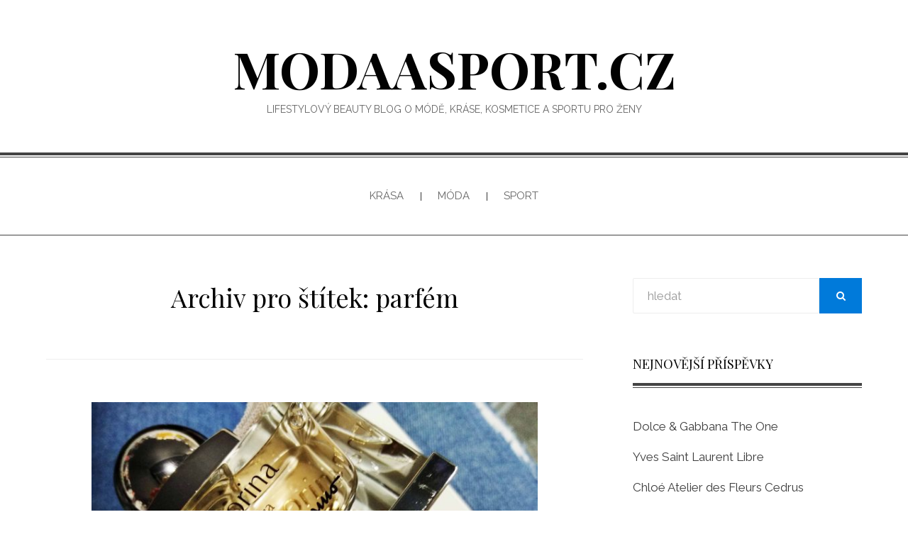

--- FILE ---
content_type: text/html; charset=UTF-8
request_url: https://www.modaasport.cz/tag/parfem/
body_size: 12228
content:
<!DOCTYPE html>
<html lang="cs-CZ" prefix="og: http://ogp.me/ns# fb: http://ogp.me/ns/fb# article: http://ogp.me/ns/article#">
<head>
<meta charset="UTF-8">
<meta name="viewport" content="width=device-width, initial-scale=1.0">
<link rel="profile" href="http://gmpg.org/xfn/11">
<link rel="pingback" href="https://www.modaasport.cz/xmlrpc.php" />

<title>Parfém | modaasport.cz</title>

<!-- SEO Ultimate (http://www.seodesignsolutions.com/wordpress-seo/) -->
<!-- /SEO Ultimate -->


<!-- All in One SEO Pack 2.3.11.3 by Michael Torbert of Semper Fi Web Design[-1,-1] -->
<!-- /all in one seo pack -->
<link rel='dns-prefetch' href='//fonts.googleapis.com' />
<link rel='dns-prefetch' href='//s.w.org' />
<link rel="alternate" type="application/rss+xml" title="modaasport.cz &raquo; RSS zdroj" href="https://www.modaasport.cz/feed/" />
<link rel="alternate" type="application/rss+xml" title="modaasport.cz &raquo; RSS komentářů" href="https://www.modaasport.cz/comments/feed/" />
<link rel="alternate" type="application/rss+xml" title="modaasport.cz &raquo; RSS pro štítek parfém" href="https://www.modaasport.cz/tag/parfem/feed/" />
		<script type="text/javascript">
			window._wpemojiSettings = {"baseUrl":"https:\/\/s.w.org\/images\/core\/emoji\/11\/72x72\/","ext":".png","svgUrl":"https:\/\/s.w.org\/images\/core\/emoji\/11\/svg\/","svgExt":".svg","source":{"concatemoji":"https:\/\/www.modaasport.cz\/wp-includes\/js\/wp-emoji-release.min.js?ver=4.9.28"}};
			!function(e,a,t){var n,r,o,i=a.createElement("canvas"),p=i.getContext&&i.getContext("2d");function s(e,t){var a=String.fromCharCode;p.clearRect(0,0,i.width,i.height),p.fillText(a.apply(this,e),0,0);e=i.toDataURL();return p.clearRect(0,0,i.width,i.height),p.fillText(a.apply(this,t),0,0),e===i.toDataURL()}function c(e){var t=a.createElement("script");t.src=e,t.defer=t.type="text/javascript",a.getElementsByTagName("head")[0].appendChild(t)}for(o=Array("flag","emoji"),t.supports={everything:!0,everythingExceptFlag:!0},r=0;r<o.length;r++)t.supports[o[r]]=function(e){if(!p||!p.fillText)return!1;switch(p.textBaseline="top",p.font="600 32px Arial",e){case"flag":return s([55356,56826,55356,56819],[55356,56826,8203,55356,56819])?!1:!s([55356,57332,56128,56423,56128,56418,56128,56421,56128,56430,56128,56423,56128,56447],[55356,57332,8203,56128,56423,8203,56128,56418,8203,56128,56421,8203,56128,56430,8203,56128,56423,8203,56128,56447]);case"emoji":return!s([55358,56760,9792,65039],[55358,56760,8203,9792,65039])}return!1}(o[r]),t.supports.everything=t.supports.everything&&t.supports[o[r]],"flag"!==o[r]&&(t.supports.everythingExceptFlag=t.supports.everythingExceptFlag&&t.supports[o[r]]);t.supports.everythingExceptFlag=t.supports.everythingExceptFlag&&!t.supports.flag,t.DOMReady=!1,t.readyCallback=function(){t.DOMReady=!0},t.supports.everything||(n=function(){t.readyCallback()},a.addEventListener?(a.addEventListener("DOMContentLoaded",n,!1),e.addEventListener("load",n,!1)):(e.attachEvent("onload",n),a.attachEvent("onreadystatechange",function(){"complete"===a.readyState&&t.readyCallback()})),(n=t.source||{}).concatemoji?c(n.concatemoji):n.wpemoji&&n.twemoji&&(c(n.twemoji),c(n.wpemoji)))}(window,document,window._wpemojiSettings);
		</script>
		<style type="text/css">
img.wp-smiley,
img.emoji {
	display: inline !important;
	border: none !important;
	box-shadow: none !important;
	height: 1em !important;
	width: 1em !important;
	margin: 0 .07em !important;
	vertical-align: -0.1em !important;
	background: none !important;
	padding: 0 !important;
}
</style>
<link rel='stylesheet' id='chip-life-bootstrap-grid-css'  href='https://www.modaasport.cz/wp-content/themes/chip-life/css/bootstrap-grid.css?ver=4.9.28' type='text/css' media='all' />
<link rel='stylesheet' id='font-awesome-css'  href='https://www.modaasport.cz/wp-content/themes/chip-life/css/font-awesome.css?ver=4.9.28' type='text/css' media='all' />
<link rel='stylesheet' id='chip-life-fonts-css'  href='https://fonts.googleapis.com/css?family=Playfair+Display%3A400%2C700%7CRaleway%3A400%2C700&#038;subset=latin%2Clatin-ext' type='text/css' media='all' />
<link rel='stylesheet' id='chip-life-style-css'  href='https://www.modaasport.cz/wp-content/themes/chip-life/style.css?ver=4.9.28' type='text/css' media='all' />
<script type='text/javascript' src='https://www.modaasport.cz/wp-includes/js/jquery/jquery.js?ver=1.12.4'></script>
<script type='text/javascript' src='https://www.modaasport.cz/wp-includes/js/jquery/jquery-migrate.min.js?ver=1.4.1'></script>
<link rel='https://api.w.org/' href='https://www.modaasport.cz/wp-json/' />
<link rel="EditURI" type="application/rsd+xml" title="RSD" href="https://www.modaasport.cz/xmlrpc.php?rsd" />
<link rel="wlwmanifest" type="application/wlwmanifest+xml" href="https://www.modaasport.cz/wp-includes/wlwmanifest.xml" /> 
<meta name="generator" content="WordPress 4.9.28" />
<!-- Google tag (gtag.js) -->
<script async src="https://www.googletagmanager.com/gtag/js?id=G-F1GQ140446"></script>
<script>
  window.dataLayer = window.dataLayer || [];
  function gtag(){dataLayer.push(arguments);}
  gtag('js', new Date());

  gtag('config', 'G-F1GQ140446');
</script>
		<style type="text/css">.recentcomments a{display:inline !important;padding:0 !important;margin:0 !important;}</style>
		
	
	</head>
<body class="archive tag tag-parfem tag-73 hfeed has-site-branding has-right-sidebar">
<div id="page" class="site-wrapper site">

		<header id="masthead" class="site-header">
		<div class="container">
			<div class="row">
				<div class="col-xxl-12">

					<div class="site-header-inside">

						<div class="site-branding-wrapper">
							<div class="site-logo-wrapper"></div>
							<div class="site-branding">
								<h2 class="site-title"><a href="https://www.modaasport.cz/" title="modaasport.cz" rel="home">modaasport.cz</a></h2>
																<h3 class="site-description">Lifestylový beauty blog o módě, kráse, kosmetice a sportu pro ženy</h3>
															</div>
						</div><!-- .site-branding-wrapper -->

						<div class="toggle-menu-wrapper">
							<a href="#main-navigation-responsive" title="Menu" class="toggle-menu-control">
								<span class="screen-reader-text">Menu</span>
							</a>
						</div>

					</div><!-- .site-header-inside -->

				</div><!-- .col-xxl-12 -->
			</div><!-- .row -->
		</div><!-- .container -->
	</header><!-- #masthead -->

	<nav id="site-navigation" class="main-navigation">
		<div class="container">
			<div class="row">
				<div class="col-xxl-12">

					<div class="main-navigation-inside">

						<a class="skip-link screen-reader-text" href="#content">Skip to content</a>

						<div class="site-primary-menu"><ul id="menu-hlavni" class="primary-menu sf-menu"><li id="menu-item-731" class="menu-item menu-item-type-taxonomy menu-item-object-category menu-item-731"><a href="https://www.modaasport.cz/category/krasa/">krása</a></li>
<li id="menu-item-732" class="menu-item menu-item-type-taxonomy menu-item-object-category menu-item-732"><a href="https://www.modaasport.cz/category/moda/">móda</a></li>
<li id="menu-item-733" class="menu-item menu-item-type-taxonomy menu-item-object-category menu-item-733"><a href="https://www.modaasport.cz/category/sport/">sport</a></li>
</ul></div>
					</div><!-- .main-navigation-inside -->

				</div><!-- .col-xxl-12 -->
			</div><!-- .row -->
		</div><!-- .container -->
	</nav><!-- .main-navigation -->

	<div id="content" class="site-content">

	<div class="container">
		<div class="row">

			<section id="primary" class="content-area col-12 col-sm-12 col-md-12 col-lg-8 col-xl-8 col-xxl-8">
				<main id="main" class="site-main">

				
					<header class="page-header">
						<h1 class="page-title">Archiv pro štítek: parfém</h1>					</header><!-- .page-header -->

										
						
<article id="post-347" class="post-347 post type-post status-publish format-standard has-post-thumbnail hentry category-krasa category-moda tag-damska-vune tag-damsky-parfem tag-parfem tag-salvatore-ferragamo tag-salvatore-ferragamo-signorina-eleganza tag-signorina-eleganza">
	<div class="post-content-wrapper">

		<div class="entry-image-wrapper"><figure class="post-thumbnail"><a href="https://www.modaasport.cz/salvatore-ferragamo-signorina-eleganza/"><img width="629" height="472" src="https://www.modaasport.cz/wp-content/uploads/sites/22/Dámská-parfémovaná-voda-Salvatore-Ferragamo.jpg" class="img-featured img-responsive wp-post-image" alt="" srcset="https://www.modaasport.cz/wp-content/uploads/sites/22/Dámská-parfémovaná-voda-Salvatore-Ferragamo.jpg 4000w, https://www.modaasport.cz/wp-content/uploads/sites/22/Dámská-parfémovaná-voda-Salvatore-Ferragamo-300x225.jpg 300w, https://www.modaasport.cz/wp-content/uploads/sites/22/Dámská-parfémovaná-voda-Salvatore-Ferragamo-768x576.jpg 768w, https://www.modaasport.cz/wp-content/uploads/sites/22/Dámská-parfémovaná-voda-Salvatore-Ferragamo-1024x768.jpg 1024w, https://www.modaasport.cz/wp-content/uploads/sites/22/Dámská-parfémovaná-voda-Salvatore-Ferragamo-175x131.jpg 175w, https://www.modaasport.cz/wp-content/uploads/sites/22/Dámská-parfémovaná-voda-Salvatore-Ferragamo-667x500.jpg 667w" sizes="(max-width: 629px) 100vw, 629px" /></a></figure></div>
		<div class="entry-data-wrapper">
			<div class="entry-header-wrapper entry-header-wrapper-archive">
				<header class="entry-header">
					<h1 class="entry-title"><a href="https://www.modaasport.cz/salvatore-ferragamo-signorina-eleganza/" rel="bookmark">Salvatore Ferragamo Signorina Eleganza</a></h1>				</header><!-- .entry-header -->

								<div class="entry-meta entry-meta-header-after">
					<ul>
						<li><span class="posted-on"><span class="screen-reader-text">Posted on</span><a href="https://www.modaasport.cz/salvatore-ferragamo-signorina-eleganza/" rel="bookmark"> <time class="entry-date published updated" datetime="2018-11-04T21:01:51+00:00">4.11.2018</time></a></span></li>
						<li><span class="post-first-category"><a href="https://www.modaasport.cz/category/krasa/" title="krása">krása</a></span></li>
											</ul>
				</div><!-- .entry-meta -->
							</div><!-- .entry-header-wrapper -->

						<div class="entry-summary">
				<p>Moderní, elegantní a ženská vůně dámské parfémované vody Salvatore Ferragamo Signorina Eleganza probudí v každé ženě neutuchající půvab a přirozený temperament, který v ní možná dosud byl jen skryt a čekal na malé &#8222;popostrčení&#8220;. Dokonalá vůně, pro dokonalou ženu, to je parfém Salvatore Ferragamo Signorina Eleganza Výjimečná&hellip;</p>
			</div><!-- .entry-summary -->
			
			<div class="more-link-wrapper">
				<a href="https://www.modaasport.cz/salvatore-ferragamo-signorina-eleganza/" class="more-link">pokračovat ve čtení</a>
			</div><!-- .more-link-wrapper -->
		</div><!-- .entry-data-wrapper -->

	</div><!-- .post-content-wrapper -->
</article><!-- #post-## -->

					
						
<article id="post-283" class="post-283 post type-post status-publish format-standard has-post-thumbnail hentry category-krasa tag-122 tag-chloe tag-chloe-absolu-de-parfum tag-damska-parfemovana-voda tag-parfem">
	<div class="post-content-wrapper">

		<div class="entry-image-wrapper"><figure class="post-thumbnail"><a href="https://www.modaasport.cz/chloe-absolu-de-parfum/"><img width="629" height="472" src="https://www.modaasport.cz/wp-content/uploads/sites/22/Parfém-Chloé-Absolu-de-Parfum.jpg" class="img-featured img-responsive wp-post-image" alt="" srcset="https://www.modaasport.cz/wp-content/uploads/sites/22/Parfém-Chloé-Absolu-de-Parfum.jpg 4000w, https://www.modaasport.cz/wp-content/uploads/sites/22/Parfém-Chloé-Absolu-de-Parfum-300x225.jpg 300w, https://www.modaasport.cz/wp-content/uploads/sites/22/Parfém-Chloé-Absolu-de-Parfum-768x576.jpg 768w, https://www.modaasport.cz/wp-content/uploads/sites/22/Parfém-Chloé-Absolu-de-Parfum-1024x768.jpg 1024w, https://www.modaasport.cz/wp-content/uploads/sites/22/Parfém-Chloé-Absolu-de-Parfum-175x131.jpg 175w, https://www.modaasport.cz/wp-content/uploads/sites/22/Parfém-Chloé-Absolu-de-Parfum-667x500.jpg 667w" sizes="(max-width: 629px) 100vw, 629px" /></a></figure></div>
		<div class="entry-data-wrapper">
			<div class="entry-header-wrapper entry-header-wrapper-archive">
				<header class="entry-header">
					<h1 class="entry-title"><a href="https://www.modaasport.cz/chloe-absolu-de-parfum/" rel="bookmark">Chloé Absolu de Parfum</a></h1>				</header><!-- .entry-header -->

								<div class="entry-meta entry-meta-header-after">
					<ul>
						<li><span class="posted-on"><span class="screen-reader-text">Posted on</span><a href="https://www.modaasport.cz/chloe-absolu-de-parfum/" rel="bookmark"> <time class="entry-date published" datetime="2018-03-17T09:33:43+00:00">17.3.2018</time><time class="updated" datetime="2018-03-17T09:35:51+00:00">17.3.2018</time></a></span></li>
						<li><span class="post-first-category"><a href="https://www.modaasport.cz/category/krasa/" title="krása">krása</a></span></li>
											</ul>
				</div><!-- .entry-meta -->
							</div><!-- .entry-header-wrapper -->

						<div class="entry-summary">
				<p>Jestli milujete novinky a zároveň věrné klasiky, ta pozorně čtěte, protože tato vůně, tedy dámská parfémovaná voda Chloé Absolu de Parfum je přesně něčím takovým. Zamilujete si ji na první pohled, protože je jedním slovem NÁDHERNÁ a zamilujete si ji i na první přivonění. Díky jejím&hellip;</p>
			</div><!-- .entry-summary -->
			
			<div class="more-link-wrapper">
				<a href="https://www.modaasport.cz/chloe-absolu-de-parfum/" class="more-link">pokračovat ve čtení</a>
			</div><!-- .more-link-wrapper -->
		</div><!-- .entry-data-wrapper -->

	</div><!-- .post-content-wrapper -->
</article><!-- #post-## -->

					
						
<article id="post-217" class="post-217 post type-post status-publish format-standard has-post-thumbnail hentry category-krasa tag-chloe tag-chloe-chloe tag-damska-parfemovana-voda tag-parfem">
	<div class="post-content-wrapper">

		<div class="entry-image-wrapper"><figure class="post-thumbnail"><a href="https://www.modaasport.cz/chloe-chloe-damska-parfemovana-voda/"><img width="629" height="472" src="https://www.modaasport.cz/wp-content/uploads/sites/22/Chloé-Chloé-Eau-de-parfum.jpg" class="img-featured img-responsive wp-post-image" alt="" srcset="https://www.modaasport.cz/wp-content/uploads/sites/22/Chloé-Chloé-Eau-de-parfum.jpg 4608w, https://www.modaasport.cz/wp-content/uploads/sites/22/Chloé-Chloé-Eau-de-parfum-300x225.jpg 300w, https://www.modaasport.cz/wp-content/uploads/sites/22/Chloé-Chloé-Eau-de-parfum-768x576.jpg 768w" sizes="(max-width: 629px) 100vw, 629px" /></a></figure></div>
		<div class="entry-data-wrapper">
			<div class="entry-header-wrapper entry-header-wrapper-archive">
				<header class="entry-header">
					<h1 class="entry-title"><a href="https://www.modaasport.cz/chloe-chloe-damska-parfemovana-voda/" rel="bookmark">Chloé Chloé &#8211; dámská parfémovaná voda</a></h1>				</header><!-- .entry-header -->

								<div class="entry-meta entry-meta-header-after">
					<ul>
						<li><span class="posted-on"><span class="screen-reader-text">Posted on</span><a href="https://www.modaasport.cz/chloe-chloe-damska-parfemovana-voda/" rel="bookmark"> <time class="entry-date published" datetime="2017-07-02T18:46:05+00:00">2.7.2017</time><time class="updated" datetime="2017-07-02T18:52:15+00:00">2.7.2017</time></a></span></li>
						<li><span class="post-first-category"><a href="https://www.modaasport.cz/category/krasa/" title="krása">krása</a></span></li>
											</ul>
				</div><!-- .entry-meta -->
							</div><!-- .entry-header-wrapper -->

						<div class="entry-summary">
				<p>Nádherná vůně nesoucí se v duchu pudrových vonných tónů si nejde než  zamilovat a ještě víc se nejspíše do této vůně zamilujete, pokud si prohlédnete její flakónek, je jako pro princeznu! Ano mluvím zde o dámské vůni Chloé Chloé, která je tak romantická a přitom elegantní že&hellip;</p>
			</div><!-- .entry-summary -->
			
			<div class="more-link-wrapper">
				<a href="https://www.modaasport.cz/chloe-chloe-damska-parfemovana-voda/" class="more-link">pokračovat ve čtení</a>
			</div><!-- .more-link-wrapper -->
		</div><!-- .entry-data-wrapper -->

	</div><!-- .post-content-wrapper -->
</article><!-- #post-## -->

					
						
<article id="post-164" class="post-164 post type-post status-publish format-standard has-post-thumbnail hentry category-krasa tag-christian-dior tag-damska-toaletni-voda tag-dior tag-dior-jadore tag-parfem">
	<div class="post-content-wrapper">

		<div class="entry-image-wrapper"><figure class="post-thumbnail"><a href="https://www.modaasport.cz/christian-dior-jadore/"><img width="629" height="472" src="https://www.modaasport.cz/wp-content/uploads/sites/22/dior-jadore.jpg" class="img-featured img-responsive wp-post-image" alt="" srcset="https://www.modaasport.cz/wp-content/uploads/sites/22/dior-jadore.jpg 4608w, https://www.modaasport.cz/wp-content/uploads/sites/22/dior-jadore-300x225.jpg 300w, https://www.modaasport.cz/wp-content/uploads/sites/22/dior-jadore-1024x768.jpg 1024w, https://www.modaasport.cz/wp-content/uploads/sites/22/dior-jadore-175x131.jpg 175w, https://www.modaasport.cz/wp-content/uploads/sites/22/dior-jadore-667x500.jpg 667w" sizes="(max-width: 629px) 100vw, 629px" /></a></figure></div>
		<div class="entry-data-wrapper">
			<div class="entry-header-wrapper entry-header-wrapper-archive">
				<header class="entry-header">
					<h1 class="entry-title"><a href="https://www.modaasport.cz/christian-dior-jadore/" rel="bookmark">Christian Dior Jadore</a></h1>				</header><!-- .entry-header -->

								<div class="entry-meta entry-meta-header-after">
					<ul>
						<li><span class="posted-on"><span class="screen-reader-text">Posted on</span><a href="https://www.modaasport.cz/christian-dior-jadore/" rel="bookmark"> <time class="entry-date published" datetime="2016-09-26T08:42:08+00:00">26.9.2016</time><time class="updated" datetime="2017-01-30T15:24:53+00:00">30.1.2017</time></a></span></li>
						<li><span class="post-first-category"><a href="https://www.modaasport.cz/category/krasa/" title="krása">krása</a></span></li>
											</ul>
				</div><!-- .entry-meta -->
							</div><!-- .entry-header-wrapper -->

						<div class="entry-summary">
				<p>Vůně, tak líbezná, že se jí nebudete moci nabažit! Vůně okouzlující a tak elegantní, že se  jí budete chtít obklopovat! Tak to je parfém od věhlasného módního návrháře Christiana Diora. Přesně takové pocity ve vás vyvolá tento mocný dámský parfém v provedení toaletní vody pro ženy&hellip;</p>
			</div><!-- .entry-summary -->
			
			<div class="more-link-wrapper">
				<a href="https://www.modaasport.cz/christian-dior-jadore/" class="more-link">pokračovat ve čtení</a>
			</div><!-- .more-link-wrapper -->
		</div><!-- .entry-data-wrapper -->

	</div><!-- .post-content-wrapper -->
</article><!-- #post-## -->

					
					
				
				</main><!-- #main -->
			</section><!-- #primary -->

			<div id="site-sidebar" class="sidebar-area col-12 col-sm-12 col-md-12 col-lg-4 col-xl-4 col-xxl-4">
	<div id="secondary" class="sidebar widget-area sidebar-widget-area">
				<aside id="search-4" class="widget widget_search">
<form role="search" method="get" class="search-form" action="https://www.modaasport.cz/">
	<label>
		<span class="screen-reader-text">Search for:</span>
		<input type="search" class="search-field" placeholder="hledat" value="" name="s" title="Search for:" />
	</label>
	<button type="submit" class="search-submit"><span class="screen-reader-text">Search</span></button>
</form>
</aside>		<aside id="recent-posts-4" class="widget widget_recent_entries">		<h2 class="widget-title">Nejnovější příspěvky</h2>		<ul>
											<li>
					<a href="https://www.modaasport.cz/dolcegabbana-the-one/">Dolce &amp; Gabbana The One</a>
									</li>
											<li>
					<a href="https://www.modaasport.cz/yves-saint-laurent-libre/">Yves Saint Laurent Libre</a>
									</li>
											<li>
					<a href="https://www.modaasport.cz/chloe-atelier-des-fleurs-cedrus/">Chloé Atelier des Fleurs Cedrus</a>
									</li>
											<li>
					<a href="https://www.modaasport.cz/dior-dior-addict-lip-glow/">DIOR Dior Addict Lip Glow</a>
									</li>
											<li>
					<a href="https://www.modaasport.cz/belici-sada-my-white-secret-toothpaste/">Bělicí sada My White Secret Toothpaste</a>
									</li>
											<li>
					<a href="https://www.modaasport.cz/chloe-atelier-des-fleurs/">Chloé Atelier des Fleurs</a>
									</li>
											<li>
					<a href="https://www.modaasport.cz/verina-premium-kolagenovy-drink/">Verina: PREMIUM kolagenový drink</a>
									</li>
											<li>
					<a href="https://www.modaasport.cz/balzam-na-rty-ysl-loveshine-candy-glow/">Balzám na rty YSL Loveshine Candy Glow</a>
									</li>
											<li>
					<a href="https://www.modaasport.cz/sol-de-janeiro-delicia-drench/">Sol de Janeiro Delícia Drench&#x2122;</a>
									</li>
											<li>
					<a href="https://www.modaasport.cz/dior-addict-lip-maximizer/">Dior Addict Lip Maximizer</a>
									</li>
											<li>
					<a href="https://www.modaasport.cz/regeneracni-lak-na-nehty/">Regenerační lak na nehty</a>
									</li>
											<li>
					<a href="https://www.modaasport.cz/maska-na-spani/">Maska na spaní</a>
									</li>
											<li>
					<a href="https://www.modaasport.cz/korejska-kosmetika-korika-tajemstvi-krasne-pleti/">Korejská kosmetika KORIKA: Tajemství krásné pleti</a>
									</li>
											<li>
					<a href="https://www.modaasport.cz/svatebni-pripravy-nevesty-kosmetika-a-svatebni-podvazky/">Svatební Přípravy Nevěsty: Kosmetika a Svatební Podvazky</a>
									</li>
											<li>
					<a href="https://www.modaasport.cz/armani-my-way-nectar-kvetinovy-snovy-sen-pro-kazdou-zenu/">Armani My Way Nectar: Květinový Snový Sen Pro Každou Ženu</a>
									</li>
											<li>
					<a href="https://www.modaasport.cz/jak-na-vrasky-kolem-oci/">Jak na vrásky kolem očí?</a>
									</li>
											<li>
					<a href="https://www.modaasport.cz/super-tipy-na-kratke-ucesy-s-ofinou-komu-se-nejvic-hodi/">Super tipy na krátké účesy s ofinou: komu se nejvíc hodí?</a>
									</li>
											<li>
					<a href="https://www.modaasport.cz/ucesy-pro-jemne-a-ridke-vlasy-strihy-pro-plnejsi-vzhled-vlasu-ktere-jim-dodaji-objem-a-tvar/">Účesy pro jemné a řídké vlasy: Střihy pro plnější vzhled vlasů, které jim dodají objem a tvar</a>
									</li>
											<li>
					<a href="https://www.modaasport.cz/eko-chic-nejlepsi-organicke-cruelty-free-a-bio-parfemy-ktere-jsou-setrne-k-zivotnimu-prostredi/">Eko-chic: Nejlepší organické, cruelty-free a bio parfémy, které jsou šetrné k životnímu prostředí</a>
									</li>
											<li>
					<a href="https://www.modaasport.cz/zustante-svezi-i-behem-narocneho-treninku-sportovni-vune-pro-aktivni-zeny/">Zůstaňte svěží i během náročného tréninku. Sportovní vůně pro aktivní ženy</a>
									</li>
											<li>
					<a href="https://www.modaasport.cz/parfem-jako-modni-doplnek-jak-sladit-vuni-s-outfitem/">Parfém jako módní doplněk: Jak sladit vůni s outfitem?</a>
									</li>
											<li>
					<a href="https://www.modaasport.cz/hlava-srdce-zaklad-co-znamenaji-jednotlive-tony-parfemove-vune/">Hlava, srdce, základ: co znamenají jednotlivé tóny parfémové vůně?</a>
									</li>
											<li>
					<a href="https://www.modaasport.cz/jak-dlouho-skutecne-vydrzi-tvuj-parfem-pravda-o-trvanlivosti-parfemu-kterou-musis-znat/">Jak dlouho skutečně vydrží tvůj parfém? Pravda o trvanlivosti parfémů, kterou musíš znát!</a>
									</li>
											<li>
					<a href="https://www.modaasport.cz/odlicovani-pleti-dulezity-krok-vecerni-pece-o-plet/">Odličování pleti: Důležitý krok večerní péče o pleť</a>
									</li>
											<li>
					<a href="https://www.modaasport.cz/zdrave-a-leskle-vlasy-tipy-pro-peci-o-vlasy-a-dosazeni-jejich-prirozeneho-lesku/">Zdravé a lesklé vlasy: Tipy pro péči o vlasy a dosažení jejich přirozeného lesku</a>
									</li>
											<li>
					<a href="https://www.modaasport.cz/jak-na-na-domaci-peeling-na-oblicej-i-telo-tipy-pro-dokonale-odloupnuti-odumrelych-bunek/">Jak na na domácí peeling na obličej i tělo: Tipy pro dokonalé odloupnutí odumřelých buněk</a>
									</li>
											<li>
					<a href="https://www.modaasport.cz/modni-radce-jak-vybrat-slunecni-bryle-podle-tvaru-obliceje/">Módní rádce: Jak vybrat sluneční brýle podle tvaru obličeje</a>
									</li>
											<li>
					<a href="https://www.modaasport.cz/pruvodce-vyberem-odstinu-rtenky-podle-tonu-pleti/">Průvodce výběrem odstínu rtěnky podle tónu pleti</a>
									</li>
											<li>
					<a href="https://www.modaasport.cz/jak-vybrat-spravny-parfem-pruvodce-vyberem-vune-podle-osobnosti-a-prilezitosti/">Jak vybrat správný parfém: Průvodce výběrem vůně podle osobnosti a příležitosti</a>
									</li>
											<li>
					<a href="https://www.modaasport.cz/metody-prodluzovani-ras-a-tipy-na-dosazeni-vyrazneho-objemu/">Metody prodlužování řas a tipy na dosažení výrazného objemu</a>
									</li>
											<li>
					<a href="https://www.modaasport.cz/letni-ucesy-vyzkousejte-prirozene-vlnite-plazove-vlasy-a-la-beach-waves/">Letní účesy: Vyzkoušejte přirozeně vlnité plážové vlasy a là Beach Waves</a>
									</li>
											<li>
					<a href="https://www.modaasport.cz/pruvodce-nakupem-plavek-tipy-pro-vyber-spravnych-plavek/">Průvodce nákupem plavek: Tipy pro výběr správných plavek</a>
									</li>
											<li>
					<a href="https://www.modaasport.cz/spravna-pece-o-nove-tetovani-jak-udrzet-sve-cerstve-tetovani-v-perfektnim-stavu/">Správná péče o nové tetování: Jak udržet své čerstvé tetování v perfektním stavu</a>
									</li>
											<li>
					<a href="https://www.modaasport.cz/jak-si-udelat-dokonaly-drdol-inspirativni-napady-na-ucesy-s-drdolem/">Jak si udělat dokonalý drdol: Inspirativní nápady na účesy s drdolem</a>
									</li>
											<li>
					<a href="https://www.modaasport.cz/zbavte-se-prebytecneho-brisniho-tuku-tohle-jsou-nejlepsi-cviky-na-bricho-v-posilovne/">Zbavte se přebytečného břišního tuku &#8211; tohle jsou nejlepší cviky na břicho v posilovně</a>
									</li>
											<li>
					<a href="https://www.modaasport.cz/jablko-hruska-nebo-presypaci-hodiny-jaky-typ-zenske-postavy-jste-a-jak-zvyraznit-svoje-prednosti/">Jablko, hruška nebo přesýpací hodiny. Jaký typ ženské postavy jste a jak zvýraznit svoje přednosti?</a>
									</li>
											<li>
					<a href="https://www.modaasport.cz/vite-co-je-obracena-francouzska-manikura/">Víte, co je obrácená francouzská manikůra?</a>
									</li>
											<li>
					<a href="https://www.modaasport.cz/hippies-boho-ci-prvni-republia-ktere-vintagy-styly-retro-mody-dnes-stale-frci/">Hippies, boho či první republia&#8230; Které vintagy styly retro módy dnes stále frčí?</a>
									</li>
											<li>
					<a href="https://www.modaasport.cz/jak-si-udelat-z-rovnych-vlasu-kudrnate-pres-noc-bez-kulmy-a-zehlicky/">Jak si udělat z rovných vlasů kudrnaté přes noc &#8211; bez kulmy a žehličky!</a>
									</li>
											<li>
					<a href="https://www.modaasport.cz/inspirujte-se-nejlepsi-ucesy-pro-kulaty-ovalny-i-hranaty-oblicej/">Inspirujte se – nejlepší účesy pro kulatý, oválný i hranatý obličej</a>
									</li>
											<li>
					<a href="https://www.modaasport.cz/domaci-laminace-oboci-jak-na-to/">Domácí laminace obočí – jak na to?</a>
									</li>
											<li>
					<a href="https://www.modaasport.cz/nadcasovy-uces-pro-kudrnate-vlasy-mikado/">Nadčasový účes pro kudrnaté vlasy: mikádo</a>
									</li>
											<li>
					<a href="https://www.modaasport.cz/modni-retro-navrat-do-80-let/">Módní retro: Návrat do 80. let!</a>
									</li>
											<li>
					<a href="https://www.modaasport.cz/krasa-po-ctyricitce-jak-na-liceni-v-zralem-veku/">Krása po čtyřicítce: Jak na líčení v zralém věku</a>
									</li>
											<li>
					<a href="https://www.modaasport.cz/pece-o-nohy-v-letnich-mesicich-tipy-na-krasne-a-zdrave-chodidla/">Péče o nohy v letních měsících: Tipy na krásné a zdravé chodidla</a>
									</li>
											<li>
					<a href="https://www.modaasport.cz/co-je-to-athleisure-a-proc-byste-tomuto-slovu-meli-venovat-pozornost/">Co je to athleisure a proč byste tomuto slovu měli věnovat pozornost</a>
									</li>
											<li>
					<a href="https://www.modaasport.cz/jak-si-vybrat-obleceni-ktere-vam-opticky-zuzi-postavu/">Jak si vybrat oblečení, které vám opticky zúží postavu</a>
									</li>
											<li>
					<a href="https://www.modaasport.cz/omlazujici-satek-nebo-kalhoty-do-pasu-triky-modnich-expertu-s-kterymi-se-zbavite-peknych-par-let/">Omlazující šátek nebo kalhoty do pasu. Triky módních expertů, s kterými se zbavíte pěkných pár let</a>
									</li>
											<li>
					<a href="https://www.modaasport.cz/dokonaly-outfit-pro-rande-inspirace-a-triky-pro-zacatecniky-i-pokrocile/">Dokonalý outfit pro rande: Inspirace a triky pro začátečníky i pokročilé</a>
									</li>
											<li>
					<a href="https://www.modaasport.cz/navod-na-uspesne-rande-s-licenim-to-neprehanejte/">Návod na úspěšné rande: S líčením to nepřehánějte!</a>
									</li>
											<li>
					<a href="https://www.modaasport.cz/jak-si-sama-ostrihat-vlasy-pruvodce-dokonalym-ucesem-jako-ze-salonu/">Jak si sama ostříhat vlasy: Průvodce dokonalým účesem jako ze salonu</a>
									</li>
											<li>
					<a href="https://www.modaasport.cz/ucel-a-la-bob-slusi-kazde-zene-a-umi-ubrat-roky-i-kila/">Účel a là bob sluší každé ženě – a umí ubrat roky i kila!</a>
									</li>
											<li>
					<a href="https://www.modaasport.cz/menstruacni-kalhotky-techhle-5-faktu-vas-presvedci-ze-se-bez-nich-zkratka-neobejdete/">Menstruační kalhotky: těchhle 5 faktů Vás přesvědčí, že se bez nich zkrátka neobejdete&#8230;</a>
									</li>
											<li>
					<a href="https://www.modaasport.cz/dress-code-ma-sva-pravidla-vyhnete-se-faux-pas-a-budte-vzdy-v-spravnem-outfitu/">Dress code má svá pravidla. Vyhněte se faux pas a buďte vždy v správném outfitu!</a>
									</li>
											<li>
					<a href="https://www.modaasport.cz/sklenene-vlasy-cili-glass-hair-zazarte-s-novym-trendem-vlasoveho-stylingu/">Skleněné vlasy čili glass hair: Zazářte s novým trendem vlasového stylingu</a>
									</li>
											<li>
					<a href="https://www.modaasport.cz/tajemstvi-dokonaleho-oboci-najdete-idealni-tvary-oboci-podle-obliceje/">Tajemství dokonalého obočí: Najděte ideální tvary obočí podle obličeje</a>
									</li>
											<li>
					<a href="https://www.modaasport.cz/oslnive-vune-pro-zeny-tohle-jsou-ty-nejlepsi-damske-parfemy-na-trhu/">Oslnivé vůně pro ženy: Tohle jsou ty nejlepší dámské parfémy na trhu!</a>
									</li>
											<li>
					<a href="https://www.modaasport.cz/jak-se-zbavit-strii-bez-operace-i-laseru/">Jak se zbavit strií bez operace i laseru</a>
									</li>
											<li>
					<a href="https://www.modaasport.cz/vyhlazeni-vrasek-strucny-pruvodce-omlazenim-vasi-pleti/">Vyhlazení vrásek – stručný průvodce omlazením vaší pleti</a>
									</li>
											<li>
					<a href="https://www.modaasport.cz/sucha-pokozka-si-vyzaduje-mimoradnou-peci-zjistete-jak-ji-udrzet-hydratovanou-a-zdravou/">Suchá pokožka si vyžaduje mimořádnou péči. Zjistěte, jak ji udržet hydratovanou a zdravou</a>
									</li>
					</ul>
		</aside><aside id="categories-4" class="widget widget_categories"><h2 class="widget-title">Kategorie</h2><form action="https://www.modaasport.cz" method="get"><label class="screen-reader-text" for="cat">Kategorie</label><select  name='cat' id='cat' class='postform' >
	<option value='-1'>Vybrat rubriku</option>
	<option class="level-0" value="4">krása</option>
	<option class="level-0" value="2">móda</option>
	<option class="level-0" value="1">Nezařazené</option>
	<option class="level-0" value="3">sport</option>
</select>
</form>
<script type='text/javascript'>
/* <![CDATA[ */
(function() {
	var dropdown = document.getElementById( "cat" );
	function onCatChange() {
		if ( dropdown.options[ dropdown.selectedIndex ].value > 0 ) {
			dropdown.parentNode.submit();
		}
	}
	dropdown.onchange = onCatChange;
})();
/* ]]> */
</script>

</aside><aside id="media_gallery-3" class="widget widget_media_gallery"><div id='gallery-1' class='gallery galleryid-164 gallery-columns-4 gallery-size-thumbnail'><figure class='gallery-item'>
			<div class='gallery-icon landscape'>
				<a href='https://www.modaasport.cz/karl-lagerfeld/karl-lagerfeld/#main'><img width="150" height="150" src="https://www.modaasport.cz/wp-content/uploads/sites/22/Karl-Lagerfeld-150x150.jpg" class="attachment-thumbnail size-thumbnail" alt="" /></a>
			</div></figure><figure class='gallery-item'>
			<div class='gallery-icon landscape'>
				<a href='https://www.modaasport.cz/chanel-coco-chanel-mademoiselle/coco-chanel-mademoiselle-damska-parfemovana-voda/#main'><img width="150" height="150" src="https://www.modaasport.cz/wp-content/uploads/sites/22/Coco-Chanel-Mademoiselle-dámská-parfémovaná-voda-150x150.jpg" class="attachment-thumbnail size-thumbnail" alt="" /></a>
			</div></figure><figure class='gallery-item'>
			<div class='gallery-icon landscape'>
				<a href='https://www.modaasport.cz/gucci-bloom/damsky-parfem-gucci-bloom/#main'><img width="150" height="150" src="https://www.modaasport.cz/wp-content/uploads/sites/22/dámský-parfém-Gucci-Bloom-150x150.jpg" class="attachment-thumbnail size-thumbnail" alt="" /></a>
			</div></figure><figure class='gallery-item'>
			<div class='gallery-icon landscape'>
				<a href='https://www.modaasport.cz/salvatore-ferragamo-signorina-eleganza/damska-parfemovana-voda-salvatore-ferragamo/#main'><img width="150" height="150" src="https://www.modaasport.cz/wp-content/uploads/sites/22/Dámská-parfémovaná-voda-Salvatore-Ferragamo-150x150.jpg" class="attachment-thumbnail size-thumbnail" alt="" /></a>
			</div></figure><figure class='gallery-item'>
			<div class='gallery-icon landscape'>
				<a href='https://www.modaasport.cz/regeneracni-serum-la-roche-posay-pure-vitamin-c10/la-roche-posay/#main'><img width="150" height="150" src="https://www.modaasport.cz/wp-content/uploads/sites/22/La-Roche-Posay-150x150.jpg" class="attachment-thumbnail size-thumbnail" alt="sérum La Roche-Posay Pure Vitamin C10" /></a>
			</div></figure><figure class='gallery-item'>
			<div class='gallery-icon landscape'>
				<a href='https://www.modaasport.cz/rustove-serum-pro-rasy-a-oboci-facevolution-hairplus/62_aplikace-hairplus/#main'><img width="150" height="150" src="https://www.modaasport.cz/wp-content/uploads/sites/22/62_aplikace-hairplus-150x150.jpg" class="attachment-thumbnail size-thumbnail" alt="" /></a>
			</div></figure><figure class='gallery-item'>
			<div class='gallery-icon landscape'>
				<a href='https://www.modaasport.cz/medova-kosmetika-necekane-spojenectvi-objevte-jeji-zazracne-ucinky-v-peci-o-plet/medova-kosmetika/#main'><img width="150" height="150" src="https://www.modaasport.cz/wp-content/uploads/sites/22/medova-kosmetika-150x150.jpg" class="attachment-thumbnail size-thumbnail" alt="Medová kosmetika" srcset="https://www.modaasport.cz/wp-content/uploads/sites/22/medova-kosmetika-150x150.jpg 150w, https://www.modaasport.cz/wp-content/uploads/sites/22/medova-kosmetika-300x300.jpg 300w, https://www.modaasport.cz/wp-content/uploads/sites/22/medova-kosmetika-768x768.jpg 768w, https://www.modaasport.cz/wp-content/uploads/sites/22/medova-kosmetika.jpg 1024w" sizes="(max-width: 150px) 100vw, 150px" /></a>
			</div></figure><figure class='gallery-item'>
			<div class='gallery-icon landscape'>
				<a href='https://www.modaasport.cz/laser-nebo-ipl-jaka-metoda-epilace-je-pro-vas-ta-spravna/zena-podstupujici-epilaci/#main'><img width="150" height="150" src="https://www.modaasport.cz/wp-content/uploads/sites/22/zena-podstupujici-epilaci-150x150.jpg" class="attachment-thumbnail size-thumbnail" alt="" srcset="https://www.modaasport.cz/wp-content/uploads/sites/22/zena-podstupujici-epilaci-150x150.jpg 150w, https://www.modaasport.cz/wp-content/uploads/sites/22/zena-podstupujici-epilaci-300x300.jpg 300w, https://www.modaasport.cz/wp-content/uploads/sites/22/zena-podstupujici-epilaci-768x768.jpg 768w, https://www.modaasport.cz/wp-content/uploads/sites/22/zena-podstupujici-epilaci-e1685365925714.jpg 650w" sizes="(max-width: 150px) 100vw, 150px" /></a>
			</div></figure><figure class='gallery-item'>
			<div class='gallery-icon landscape'>
				<a href='https://www.modaasport.cz/pripravte-se-na-trendy-nehty-roku-2023-inspirace-pro-jaro-leto-i-zimu/nalakovane-nechty/#main'><img width="150" height="150" src="https://www.modaasport.cz/wp-content/uploads/sites/22/nalakovane-nechty-150x150.jpg" class="attachment-thumbnail size-thumbnail" alt="Nalakované nechty" srcset="https://www.modaasport.cz/wp-content/uploads/sites/22/nalakovane-nechty-150x150.jpg 150w, https://www.modaasport.cz/wp-content/uploads/sites/22/nalakovane-nechty-300x300.jpg 300w, https://www.modaasport.cz/wp-content/uploads/sites/22/nalakovane-nechty-768x768.jpg 768w, https://www.modaasport.cz/wp-content/uploads/sites/22/nalakovane-nechty.jpg 1024w" sizes="(max-width: 150px) 100vw, 150px" /></a>
			</div></figure><figure class='gallery-item'>
			<div class='gallery-icon landscape'>
				<a href='https://www.modaasport.cz/test-redakce-jaka-barva-vlasu-vam-slusi-nejvice-podle-typu-obliceje-a-ucesu/zena-s-modryma-vlasama-barva-na-vlasy/#main'><img width="150" height="150" src="https://www.modaasport.cz/wp-content/uploads/sites/22/zena-s-modryma-vlasama-barva-na-vlasy-150x150.jpg" class="attachment-thumbnail size-thumbnail" alt="Žena s modrýma vlasama - barvené vlasy" /></a>
			</div></figure><figure class='gallery-item'>
			<div class='gallery-icon landscape'>
				<a href='https://www.modaasport.cz/zvetseni-nebo-zmenseni-jake-jsou-idealni-velikosti-prsou-pro-vas-typ-postavy/zeny-s-ruznym-typem-postavy-a-poprsi/#main'><img width="150" height="150" src="https://www.modaasport.cz/wp-content/uploads/sites/22/zeny-s-ruznym-typem-postavy-a-poprsi-e1685452838703-150x150.png" class="attachment-thumbnail size-thumbnail" alt="Ženy s různym typem postavy a poprsí" /></a>
			</div></figure><figure class='gallery-item'>
			<div class='gallery-icon landscape'>
				<a href='https://www.modaasport.cz/tajemstvi-haute-couture-odhaleno-nahlednete-do-sveta-modnich-guru/haute-couture-2/#main'><img width="150" height="150" src="https://www.modaasport.cz/wp-content/uploads/sites/22/haute-couture-150x150.png" class="attachment-thumbnail size-thumbnail" alt="Haute Couture móda" /></a>
			</div></figure><figure class='gallery-item'>
			<div class='gallery-icon landscape'>
				<a href='https://www.modaasport.cz/tajemstvi-haute-couture-odhaleno-nahlednete-do-sveta-modnich-guru/haute-couture-moda/#main'><img width="150" height="150" src="https://www.modaasport.cz/wp-content/uploads/sites/22/haute-couture-móda-150x150.png" class="attachment-thumbnail size-thumbnail" alt="Haute Couture" srcset="https://www.modaasport.cz/wp-content/uploads/sites/22/haute-couture-móda-150x150.png 150w, https://www.modaasport.cz/wp-content/uploads/sites/22/haute-couture-móda-300x300.png 300w, https://www.modaasport.cz/wp-content/uploads/sites/22/haute-couture-móda.png 512w" sizes="(max-width: 150px) 100vw, 150px" /></a>
			</div></figure><figure class='gallery-item'>
			<div class='gallery-icon landscape'>
				<a href='https://www.modaasport.cz/na-vysoke-noze-platformove-boty-jsou-opet-v-kurzu/detail-zenskych-nohou-ve-vysokych-platformovych-botach/#main'><img width="150" height="150" src="https://www.modaasport.cz/wp-content/uploads/sites/22/detail-zenskych-nohou-ve-vysokych-platformovych-botach-e1685609461328-150x150.jpg" class="attachment-thumbnail size-thumbnail" alt="Detail ženských nohou ve vysokých platformových botách" /></a>
			</div></figure><figure class='gallery-item'>
			<div class='gallery-icon landscape'>
				<a href='https://www.modaasport.cz/ohlednuti-za-modni-ikonou-karl-lagerfeld/karl-lagerfeld-modni-ikona/#main'><img width="150" height="150" src="https://www.modaasport.cz/wp-content/uploads/sites/22/karl-lagerfeld-modni-ikona-e1685610523133-150x150.jpg" class="attachment-thumbnail size-thumbnail" alt="Karl Lagerfeld - módní ikona" /></a>
			</div></figure><figure class='gallery-item'>
			<div class='gallery-icon landscape'>
				<a href='https://www.modaasport.cz/nejlepsi-bb-a-cc-kremy-na-trhu-zkuste-tyhle/kolaz-makeup-produku-na-liceni/#main'><img width="150" height="150" src="https://www.modaasport.cz/wp-content/uploads/sites/22/kolaz-makeup-produku-na-liceni-e1685617596384-150x150.jpg" class="attachment-thumbnail size-thumbnail" alt="Kolář make-up prodiktů na líčení tváře" /></a>
			</div></figure><figure class='gallery-item'>
			<div class='gallery-icon landscape'>
				<a href='https://www.modaasport.cz/nejlepsi-bb-a-cc-kremy-na-trhu-zkuste-tyhle/krasna-zena/#main'><img width="150" height="150" src="https://www.modaasport.cz/wp-content/uploads/sites/22/krasna.zena_-150x150.jpg" class="attachment-thumbnail size-thumbnail" alt="" srcset="https://www.modaasport.cz/wp-content/uploads/sites/22/krasna.zena_-150x150.jpg 150w, https://www.modaasport.cz/wp-content/uploads/sites/22/krasna.zena_-300x300.jpg 300w, https://www.modaasport.cz/wp-content/uploads/sites/22/krasna.zena_-768x768.jpg 768w, https://www.modaasport.cz/wp-content/uploads/sites/22/krasna.zena_.jpg 1024w" sizes="(max-width: 150px) 100vw, 150px" /></a>
			</div></figure><figure class='gallery-item'>
			<div class='gallery-icon landscape'>
				<a href='https://www.modaasport.cz/kratke-vlasy-ve-velkem-stylu-inspirativni-damske-ucesy-pro-kratke-vlasy/kratke-strihy-vlasu-pro-zeny/#main'><img width="150" height="150" src="https://www.modaasport.cz/wp-content/uploads/sites/22/kratke-strihy-vlasu-pro-zeny-150x150.jpg" class="attachment-thumbnail size-thumbnail" alt="Inspirativní dámské účesy pro krátké vlasy - krátke střihy vlasů pro ženy" /></a>
			</div></figure><figure class='gallery-item'>
			<div class='gallery-icon landscape'>
				<a href='https://www.modaasport.cz/zlata-ruzova-vyzkousejte-rose-gold-hair-aneb-vlasy-barvy-ruzoveho-zlata/vlasy-v-barve-ruzoveho-zlata-rose-gold/#main'><img width="150" height="150" src="https://www.modaasport.cz/wp-content/uploads/sites/22/vlasy-v-barve-ruzoveho-zlata-rose-gold-150x150.jpg" class="attachment-thumbnail size-thumbnail" alt="" srcset="https://www.modaasport.cz/wp-content/uploads/sites/22/vlasy-v-barve-ruzoveho-zlata-rose-gold-150x150.jpg 150w, https://www.modaasport.cz/wp-content/uploads/sites/22/vlasy-v-barve-ruzoveho-zlata-rose-gold-300x300.jpg 300w, https://www.modaasport.cz/wp-content/uploads/sites/22/vlasy-v-barve-ruzoveho-zlata-rose-gold-768x768.jpg 768w, https://www.modaasport.cz/wp-content/uploads/sites/22/vlasy-v-barve-ruzoveho-zlata-rose-gold.jpg 1024w" sizes="(max-width: 150px) 100vw, 150px" /></a>
			</div></figure><figure class='gallery-item'>
			<div class='gallery-icon landscape'>
				<a href='https://www.modaasport.cz/jak-vybrat-spravnou-podprsenku-pruvodce-pro-nalezeni-idealniho-modelu/zena-v-spodnim-pradle-bila-podprsenka/#main'><img width="150" height="150" src="https://www.modaasport.cz/wp-content/uploads/sites/22/zena-v-spodnim-pradle-bila-podprsenka-e1685978084799-150x150.jpg" class="attachment-thumbnail size-thumbnail" alt="Žena v spodním prádle - bilá podprsenka" /></a>
			</div></figure>
		</div>
</aside><aside id="nav_menu-4" class="widget widget_nav_menu"><h2 class="widget-title">Nejčtenější v top rubrikách</h2><div class="menu-hlavni-stitky-container"><ul id="menu-hlavni-stitky" class="menu"><li id="menu-item-711" class="menu-item menu-item-type-taxonomy menu-item-object-post_tag menu-item-has-children menu-item-711"><a href="https://www.modaasport.cz/tag/moda/">Móda</a>
<ul class="sub-menu">
	<li id="menu-item-723" class="menu-item menu-item-type-post_type menu-item-object-post menu-item-723"><a href="https://www.modaasport.cz/hippies-boho-ci-prvni-republia-ktere-vintagy-styly-retro-mody-dnes-stale-frci/">Hippies, boho či první republia&#8230; Které vintagy styly retro módy dnes stále frčí?</a></li>
</ul>
</li>
<li id="menu-item-712" class="menu-item menu-item-type-taxonomy menu-item-object-post_tag menu-item-has-children menu-item-712"><a href="https://www.modaasport.cz/tag/vlasy/">Vlasy</a>
<ul class="sub-menu">
	<li id="menu-item-720" class="menu-item menu-item-type-post_type menu-item-object-post menu-item-720"><a href="https://www.modaasport.cz/jak-si-udelat-dokonaly-drdol-inspirativni-napady-na-ucesy-s-drdolem/">Jak si udělat dokonalý drdol: Inspirativní nápady na účesy s drdolem</a></li>
	<li id="menu-item-724" class="menu-item menu-item-type-post_type menu-item-object-post menu-item-724"><a href="https://www.modaasport.cz/jak-si-udelat-z-rovnych-vlasu-kudrnate-pres-noc-bez-kulmy-a-zehlicky/">Jak si udělat z rovných vlasů kudrnaté přes noc &#8211; bez kulmy a žehličky!</a></li>
	<li id="menu-item-725" class="menu-item menu-item-type-post_type menu-item-object-post menu-item-725"><a href="https://www.modaasport.cz/inspirujte-se-nejlepsi-ucesy-pro-kulaty-ovalny-i-hranaty-oblicej/">Inspirujte se – nejlepší účesy pro kulatý, oválný i hranatý obličej</a></li>
</ul>
</li>
<li id="menu-item-713" class="menu-item menu-item-type-taxonomy menu-item-object-post_tag menu-item-713"><a href="https://www.modaasport.cz/tag/kosmetika/">Kosmetika</a></li>
<li id="menu-item-716" class="menu-item menu-item-type-taxonomy menu-item-object-post_tag menu-item-has-children menu-item-716"><a href="https://www.modaasport.cz/tag/makeup/">Make-up</a>
<ul class="sub-menu">
	<li id="menu-item-722" class="menu-item menu-item-type-post_type menu-item-object-post menu-item-722"><a href="https://www.modaasport.cz/vite-co-je-obracena-francouzska-manikura/">Víte, co je obrácená francouzská manikůra?</a></li>
	<li id="menu-item-726" class="menu-item menu-item-type-post_type menu-item-object-post menu-item-726"><a href="https://www.modaasport.cz/domaci-laminace-oboci-jak-na-to/">Domácí laminace obočí – jak na to?</a></li>
	<li id="menu-item-728" class="menu-item menu-item-type-post_type menu-item-object-post menu-item-728"><a href="https://www.modaasport.cz/nejlepsi-linky-na-oci-jsou-ty-ktere-zdurazni-vasi-prirozenou-krasu/">Nejlepší linky na oči jsou ty, které zdůrazní vaši přirozenou krásu</a></li>
</ul>
</li>
<li id="menu-item-717" class="menu-item menu-item-type-taxonomy menu-item-object-post_tag menu-item-has-children menu-item-717"><a href="https://www.modaasport.cz/tag/sport/">Sport</a>
<ul class="sub-menu">
	<li id="menu-item-721" class="menu-item menu-item-type-post_type menu-item-object-post menu-item-721"><a href="https://www.modaasport.cz/zbavte-se-prebytecneho-brisniho-tuku-tohle-jsou-nejlepsi-cviky-na-bricho-v-posilovne/">Zbavte se přebytečného břišního tuku &#8211; tohle jsou nejlepší cviky na břicho v posilovně</a></li>
	<li id="menu-item-727" class="menu-item menu-item-type-post_type menu-item-object-post menu-item-727"><a href="https://www.modaasport.cz/co-je-to-athleisure-a-proc-byste-tomuto-slovu-meli-venovat-pozornost/">Co je to athleisure a proč byste tomuto slovu měli věnovat pozornost</a></li>
</ul>
</li>
<li id="menu-item-718" class="menu-item menu-item-type-taxonomy menu-item-object-post_tag menu-item-718"><a href="https://www.modaasport.cz/tag/plet/">Pleť</a></li>
<li id="menu-item-719" class="menu-item menu-item-type-taxonomy menu-item-object-post_tag menu-item-has-children menu-item-719"><a href="https://www.modaasport.cz/tag/parfemy/">Parfémy</a>
<ul class="sub-menu">
	<li id="menu-item-729" class="menu-item menu-item-type-post_type menu-item-object-post menu-item-729"><a href="https://www.modaasport.cz/jak-vybrat-spravny-parfem-pruvodce-vyberem-vune-podle-osobnosti-a-prilezitosti/">Jak vybrat správný parfém: Průvodce výběrem vůně podle osobnosti a příležitosti</a></li>
</ul>
</li>
</ul></div></aside><aside id="archives-4" class="widget widget_archive"><h2 class="widget-title">Archivy</h2>		<label class="screen-reader-text" for="archives-dropdown-4">Archivy</label>
		<select id="archives-dropdown-4" name="archive-dropdown" onchange='document.location.href=this.options[this.selectedIndex].value;'>
			
			<option value="">Vybrat měsíc</option>
				<option value='https://www.modaasport.cz/2026/01/'> Leden 2026 &nbsp;(1)</option>
	<option value='https://www.modaasport.cz/2025/11/'> Listopad 2025 &nbsp;(1)</option>
	<option value='https://www.modaasport.cz/2025/10/'> Říjen 2025 &nbsp;(1)</option>
	<option value='https://www.modaasport.cz/2025/09/'> Září 2025 &nbsp;(3)</option>
	<option value='https://www.modaasport.cz/2025/06/'> Červen 2025 &nbsp;(1)</option>
	<option value='https://www.modaasport.cz/2025/03/'> Březen 2025 &nbsp;(1)</option>
	<option value='https://www.modaasport.cz/2025/01/'> Leden 2025 &nbsp;(1)</option>
	<option value='https://www.modaasport.cz/2024/12/'> Prosinec 2024 &nbsp;(2)</option>
	<option value='https://www.modaasport.cz/2024/11/'> Listopad 2024 &nbsp;(1)</option>
	<option value='https://www.modaasport.cz/2024/10/'> Říjen 2024 &nbsp;(1)</option>
	<option value='https://www.modaasport.cz/2024/04/'> Duben 2024 &nbsp;(1)</option>
	<option value='https://www.modaasport.cz/2024/02/'> Únor 2024 &nbsp;(1)</option>
	<option value='https://www.modaasport.cz/2023/10/'> Říjen 2023 &nbsp;(1)</option>
	<option value='https://www.modaasport.cz/2023/07/'> Červenec 2023 &nbsp;(5)</option>
	<option value='https://www.modaasport.cz/2023/06/'> Červen 2023 &nbsp;(82)</option>
	<option value='https://www.modaasport.cz/2023/05/'> Květen 2023 &nbsp;(14)</option>
	<option value='https://www.modaasport.cz/2023/03/'> Březen 2023 &nbsp;(1)</option>
	<option value='https://www.modaasport.cz/2022/02/'> Únor 2022 &nbsp;(1)</option>
	<option value='https://www.modaasport.cz/2021/03/'> Březen 2021 &nbsp;(1)</option>
	<option value='https://www.modaasport.cz/2020/05/'> Květen 2020 &nbsp;(1)</option>
	<option value='https://www.modaasport.cz/2020/03/'> Březen 2020 &nbsp;(1)</option>
	<option value='https://www.modaasport.cz/2020/01/'> Leden 2020 &nbsp;(1)</option>
	<option value='https://www.modaasport.cz/2019/12/'> Prosinec 2019 &nbsp;(1)</option>
	<option value='https://www.modaasport.cz/2019/04/'> Duben 2019 &nbsp;(1)</option>
	<option value='https://www.modaasport.cz/2018/11/'> Listopad 2018 &nbsp;(1)</option>
	<option value='https://www.modaasport.cz/2018/09/'> Září 2018 &nbsp;(2)</option>
	<option value='https://www.modaasport.cz/2018/08/'> Srpen 2018 &nbsp;(1)</option>
	<option value='https://www.modaasport.cz/2018/07/'> Červenec 2018 &nbsp;(1)</option>
	<option value='https://www.modaasport.cz/2018/06/'> Červen 2018 &nbsp;(1)</option>
	<option value='https://www.modaasport.cz/2018/05/'> Květen 2018 &nbsp;(2)</option>
	<option value='https://www.modaasport.cz/2018/04/'> Duben 2018 &nbsp;(1)</option>
	<option value='https://www.modaasport.cz/2018/03/'> Březen 2018 &nbsp;(2)</option>
	<option value='https://www.modaasport.cz/2018/02/'> Únor 2018 &nbsp;(1)</option>
	<option value='https://www.modaasport.cz/2018/01/'> Leden 2018 &nbsp;(1)</option>
	<option value='https://www.modaasport.cz/2017/12/'> Prosinec 2017 &nbsp;(1)</option>
	<option value='https://www.modaasport.cz/2017/10/'> Říjen 2017 &nbsp;(1)</option>
	<option value='https://www.modaasport.cz/2017/09/'> Září 2017 &nbsp;(1)</option>
	<option value='https://www.modaasport.cz/2017/07/'> Červenec 2017 &nbsp;(3)</option>
	<option value='https://www.modaasport.cz/2017/06/'> Červen 2017 &nbsp;(1)</option>
	<option value='https://www.modaasport.cz/2017/02/'> Únor 2017 &nbsp;(1)</option>
	<option value='https://www.modaasport.cz/2017/01/'> Leden 2017 &nbsp;(1)</option>
	<option value='https://www.modaasport.cz/2016/11/'> Listopad 2016 &nbsp;(1)</option>
	<option value='https://www.modaasport.cz/2016/09/'> Září 2016 &nbsp;(1)</option>
	<option value='https://www.modaasport.cz/2016/07/'> Červenec 2016 &nbsp;(1)</option>
	<option value='https://www.modaasport.cz/2016/06/'> Červen 2016 &nbsp;(1)</option>
	<option value='https://www.modaasport.cz/2016/05/'> Květen 2016 &nbsp;(1)</option>
	<option value='https://www.modaasport.cz/2016/04/'> Duben 2016 &nbsp;(2)</option>
	<option value='https://www.modaasport.cz/2016/02/'> Únor 2016 &nbsp;(1)</option>
	<option value='https://www.modaasport.cz/2016/01/'> Leden 2016 &nbsp;(3)</option>
	<option value='https://www.modaasport.cz/2015/11/'> Listopad 2015 &nbsp;(1)</option>
	<option value='https://www.modaasport.cz/2015/10/'> Říjen 2015 &nbsp;(1)</option>
	<option value='https://www.modaasport.cz/2015/09/'> Září 2015 &nbsp;(5)</option>
	<option value='https://www.modaasport.cz/2015/08/'> Srpen 2015 &nbsp;(7)</option>

		</select>
		</aside>	</div><!-- .sidebar -->
</div><!-- .col-* columns of main sidebar -->

		</div><!-- .row -->
	</div><!-- .container -->


	</div><!-- #content -->

	<footer id="colophon" class="site-footer">

		<div class="site-info">
			<div class="site-info-inside">

				<div class="container">
					<div class="row">
						<div class="col-xxl-12">

							<div class="credits">
								<div class="copyright chip-life-copyright">&copy; Copyright 2026 &#8211; <a href="https://www.modaasport.cz/">modaasport.cz</a></div><div class="designer chip-life-designer"><a href="http://www.tutorialchip.com/" title="Chip Life Theme">Chip Life Theme</a> <span>&sdot;</span> Powered by <a href="https://wordpress.org/" title="WordPress">WordPress</a></div>							</div><!-- .credits -->

						</div><!-- .col -->
					</div><!-- .row -->
				</div><!-- .container -->

			</div><!-- .site-info-inside -->
		</div><!-- .site-info -->

	</footer><!-- #colophon -->

</div><!-- #page .site-wrapper -->

<div id="su-footer-links" style="text-align: center;"></div><script type='text/javascript' src='https://www.modaasport.cz/wp-content/themes/chip-life/js/enquire.js?ver=2.1.2'></script>
<script type='text/javascript' src='https://www.modaasport.cz/wp-content/themes/chip-life/js/hover-intent.js?ver=r7'></script>
<script type='text/javascript' src='https://www.modaasport.cz/wp-content/themes/chip-life/js/superfish.js?ver=1.7.5'></script>
<script type='text/javascript' src='https://www.modaasport.cz/wp-content/themes/chip-life/js/custom.js?ver=1.0'></script>
<script type='text/javascript' src='https://www.modaasport.cz/wp-includes/js/wp-embed.min.js?ver=4.9.28'></script>
</body>
</html>

<!--
Performance optimized by W3 Total Cache. Learn more: https://www.w3-edge.com/products/


Served from: www.modaasport.cz @ 2026-01-24 07:45:29 by W3 Total Cache
-->